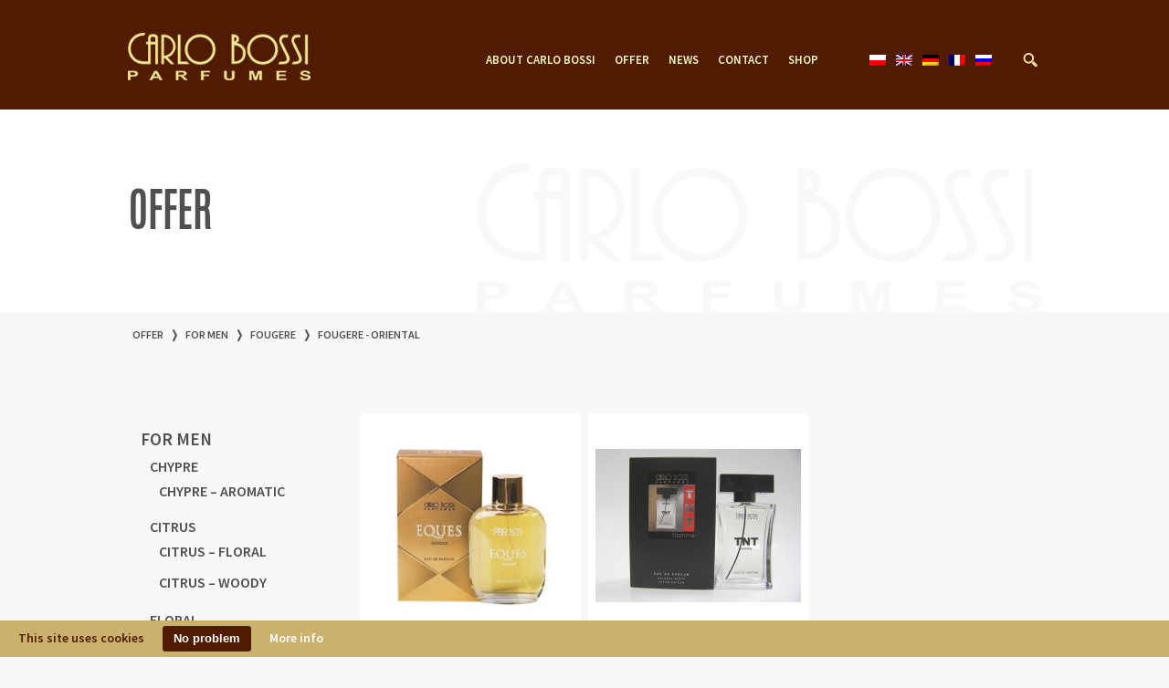

--- FILE ---
content_type: text/html; charset=UTF-8
request_url: https://carlobossi.com.pl/en/category/offer/for-men/fougere-en/fougere-oriental-en/
body_size: 6076
content:
<!DOCTYPE html>
<html><head>
<meta http-equiv="Content-Type" content="text/html; charset=utf-8" />
<meta http-equiv="X-UA-Compatible" content="IE=edge,chrome=1" />
<meta name='viewport' content='width=device-width, initial-scale=1, maximum-scale=1, user-scalable=no' /> 
<title>FOUGERE &#8211; ORIENTAL &#8211; Carlo Bossi Parfumes &#8211; producent perfum</title>

<link rel="stylesheet" href="https://carlobossi.com.pl/wp-content/plugins/sitepress-multilingual-cms/res/css/language-selector.css?v=3.3.7" type="text/css" media="all" />
<meta name="description" content="Carlo Bossi Parfumes &#8211; producent perfum - produkcja perfum" />
<meta name="keywords" content="" />
	<link href="https://carlobossi.com.pl/wp-content/themes/carlobossi/style.css" rel="stylesheet" type="text/css" />
    <link href="https://carlobossi.com.pl/wp-content/themes/carlobossi/css/style.css" rel="stylesheet" type="text/css" />
	<link href="https://carlobossi.com.pl/wp-content/themes/carlobossi/css/prettyPhoto.css" rel="stylesheet" type="text/css" />
	<link href="https://carlobossi.com.pl/wp-content/themes/carlobossi/css/flexslider.css" rel="stylesheet" type="text/css" />
	<link rel="shortcut icon" href="https://carlobossi.com.pl/wp-content/themes/carlobossi/images/favicon.ico">
    <!-- // IE  // -->
	<!--[if IE]><script src="http://html5shiv.googlecode.com/svn/trunk/html5.js"></script><![endif]-->
    <!--[if IE]><html class="ie" lang="en"> <![endif]-->
    <!--[if lt IE 9]>
    <script src="http://ie7-js.googlecode.com/svn/version/2.1(beta4)/IE9.js"></script>
 	<![endif]-->
    <!--[if gte IE 9]>
  <style type="text/css">
    .gradient {
       filter: none;
    }
  </style>
<![endif]-->
    
	<link href='https://fonts.googleapis.com/css?family=Source+Sans+Pro:400,200,200italic,300,300italic,400italic,600,600italic,700,700italic,900,900italic&subset=latin,latin-ext' rel='stylesheet' type='text/css'>
     
    
    
    
    <!-- Load JQuery -->
    <script type="text/javascript" src="http://code.jquery.com/jquery-latest.min.js"></script>
    <!-- Load jquery.cookie plugin (optional) -->
    <script type="text/javascript" src="https://carlobossi.com.pl/wp-content/themes/carlobossi/src/jquery.cookie.js"></script>
    <!-- Load jquery.navgoco plugin js and css files -->
    <script type="text/javascript" src="https://carlobossi.com.pl/wp-content/themes/carlobossi/src/jquery.navgoco.js"></script>
    <link rel="stylesheet" href="https://carlobossi.com.pl/wp-content/themes/carlobossi/src/jquery.navgoco.css" type="text/css" media="screen" />
    
    <script type="text/javascript">
    $(document).ready(function() {
        $('.nav').navgoco({
              caretHtml: '<i class="some-random-icon-class"></i>',
              accordion: true,
              openClass: 'open',
              save: true,
              cookie: {
                  name: 'navgoco',
                  expires: false,
                  path: '/'
              },
              slide: {
                  duration: 400,
                  easing: 'swing'
              }
          });
		  if ($('.nav li').hasClass('current-cat')) {
			$('.nav li.current-cat').addClass('open');
			$('.nav li.current-cat ul.children').css('display','block');
			$('.nav li.current-cat ul.children ul').css('display','none');
		}
    });
</script>





<script>
 $(document).ready(function() {
var viewportWidth = $(window).width();
if (viewportWidth > 360) {
$('#slid').load('four.php');
} else {
$('#slid').load('one.php');
}
}());      
</script>


<link rel="alternate" hreflang="pl-PL" href="https://carlobossi.com.pl/category/oferta/dla-mezczyzn-pl/fougere/fougere-oriental/" />
<link rel="alternate" hreflang="en-US" href="https://carlobossi.com.pl/en/category/offer/for-men/fougere-en/fougere-oriental-en/" />
<link rel="alternate" hreflang="de-DE" href="https://carlobossi.com.pl/de/category/angebot/fur-manner/fougere-de/fougere-oriental-de/" />
<link rel="alternate" hreflang="fr-FR" href="https://carlobossi.com.pl/fr/category/offre/pour-les-hommes/fougere-fr/fougere-oriental-fr/" />
<link rel="alternate" hreflang="ru-RU" href="https://carlobossi.com.pl/ru/category/%d0%bf%d1%80%d0%b5%d0%b4%d0%bb%d0%be%d0%b6%d0%b5%d0%bd%d0%b8%d0%b5/%d0%b4%d0%bb%d1%8f-%d0%bc%d1%83%d0%b6%d1%87%d0%b8%d0%bd/fougere-ru/fougere-oriental-ru/" />
<link rel="alternate" type="application/rss+xml" title="Carlo Bossi Parfumes - producent perfum &raquo; FOUGERE - ORIENTAL Category Feed" href="https://carlobossi.com.pl/en/category/offer/for-men/fougere-en/fougere-oriental-en/feed/" />
		<script type="text/javascript">
			window._wpemojiSettings = {"baseUrl":"https:\/\/s.w.org\/images\/core\/emoji\/72x72\/","ext":".png","source":{"concatemoji":"https:\/\/carlobossi.com.pl\/wp-includes\/js\/wp-emoji-release.min.js?ver=4.2.39"}};
			!function(e,n,t){var a;function o(e){var t=n.createElement("canvas"),a=t.getContext&&t.getContext("2d");return!(!a||!a.fillText)&&(a.textBaseline="top",a.font="600 32px Arial","flag"===e?(a.fillText(String.fromCharCode(55356,56812,55356,56807),0,0),3e3<t.toDataURL().length):(a.fillText(String.fromCharCode(55357,56835),0,0),0!==a.getImageData(16,16,1,1).data[0]))}function i(e){var t=n.createElement("script");t.src=e,t.type="text/javascript",n.getElementsByTagName("head")[0].appendChild(t)}t.supports={simple:o("simple"),flag:o("flag")},t.DOMReady=!1,t.readyCallback=function(){t.DOMReady=!0},t.supports.simple&&t.supports.flag||(a=function(){t.readyCallback()},n.addEventListener?(n.addEventListener("DOMContentLoaded",a,!1),e.addEventListener("load",a,!1)):(e.attachEvent("onload",a),n.attachEvent("onreadystatechange",function(){"complete"===n.readyState&&t.readyCallback()})),(a=t.source||{}).concatemoji?i(a.concatemoji):a.wpemoji&&a.twemoji&&(i(a.twemoji),i(a.wpemoji)))}(window,document,window._wpemojiSettings);
		</script>
		<style type="text/css">
img.wp-smiley,
img.emoji {
	display: inline !important;
	border: none !important;
	box-shadow: none !important;
	height: 1em !important;
	width: 1em !important;
	margin: 0 .07em !important;
	vertical-align: -0.1em !important;
	background: none !important;
	padding: 0 !important;
}
</style>
		
	<link rel='stylesheet' id='dashicons-css'  href='https://carlobossi.com.pl/wp-includes/css/dashicons.min.css?ver=4.2.39' type='text/css' media='all' />
<link rel='stylesheet' id='wpml-cms-nav-css-css'  href='https://carlobossi.com.pl/wp-content/plugins/wpml-cms-nav/res/css/navigation.css?ver=1.4.17' type='text/css' media='all' />
<link rel='stylesheet' id='cms-navigation-style-base-css'  href='https://carlobossi.com.pl/wp-content/plugins/wpml-cms-nav/res/css/cms-navigation-base.css?ver=1.4.17' type='text/css' media='screen' />
<link rel='stylesheet' id='cms-navigation-style-css'  href='https://carlobossi.com.pl/wp-content/plugins/wpml-cms-nav/res/css/cms-navigation.css?ver=1.4.17' type='text/css' media='screen' />
<link rel='stylesheet' id='animate-css'  href='https://carlobossi.com.pl/wp-content/themes/carlobossi/css/animate.min.css?ver=4.2.39' type='text/css' media='all' />
<link rel='stylesheet' id='fancybox-css'  href='https://carlobossi.com.pl/wp-content/plugins/easy-fancybox/css/jquery.fancybox.min.css?ver=1.3.24' type='text/css' media='screen' />
<link rel='stylesheet' id='wp-paginate-css'  href='https://carlobossi.com.pl/wp-content/plugins/wp-paginate/css/wp-paginate.css?ver=2.1.8' type='text/css' media='screen' />
<script type='text/javascript' src='https://carlobossi.com.pl/wp-includes/js/jquery/jquery.js?ver=1.11.2'></script>
<script type='text/javascript' src='https://carlobossi.com.pl/wp-includes/js/jquery/jquery-migrate.min.js?ver=1.2.1'></script>
<script type='text/javascript'>
/* <![CDATA[ */
var rmp_menu = {"ajaxURL":"https:\/\/carlobossi.com.pl\/wp-admin\/admin-ajax.php","wp_nonce":"683b4e19ff","menu":[]};
/* ]]> */
</script>
<script type='text/javascript' src='https://carlobossi.com.pl/wp-content/plugins/responsive-menu/v4.0.0/assets/js/rmp-menu.js?ver=4.1.11'></script>
<script type='text/javascript' src='https://carlobossi.com.pl/wp-content/themes/carlobossi/js/waypoints.min.js?ver=1.0.0'></script>
<script type='text/javascript' src='https://carlobossi.com.pl/wp-content/themes/carlobossi/js/waypoints-init.js?ver=1.0.0'></script>
<meta name="generator" content="WPML ver:3.3.7 stt:1,4,3,47,42;" />

		<style type="text/css" media="screen">
			#catapult-cookie-bar {
				display: none;
				direction: ltr;
				color: #511b00;
				min-height: 30px;
				position: fixed;
				left: 0;
				bottom: 0;
				width: 100%;
				z-index: 99999;
				padding:6px 20px 4px;
				background-color: #cbb26c;
				text-align:left;
			}
			#catapult-cookie-bar a {
				color: #ffffff;
			}
			button#catapultCookie {
				margin:0 20px;
				line-height:20px;
				background:#511B00;
				border:none;
				color: #ffffff;
				padding:4px 12px;
				border-radius: 3px;
				cursor: pointer;
				font-size: 13px;
				font-weight: bold;
			}
		</style></head>
<body>
<!-- #page -->
    <div id="page">            
        
		<!-- header section -->
        <section id="top">
            <header>
				<div class="container">
					<div id="logo" class="fleft"><a href="https://carlobossi.com.pl/en" alt="Carlo Bossi Parfumes"><img src="https://carlobossi.com.pl/wp-content/themes/carlobossi/images/carlobossi_logo.png" width="247" height="65"  alt="" /></a></div>
					<nav class="fright navmenu cl-effect-13">
						<ul>
                        	<ul id="menu-menu-angielski0" class="menu"><li id="menu-item-216" class="menu-item menu-item-type-post_type menu-item-object-page menu-item-216"><a href="https://carlobossi.com.pl/en/about-carlo-bossi/">ABOUT CARLO BOSSI</a></li>
<li id="menu-item-220" class="menu-item menu-item-type-taxonomy menu-item-object-category current-category-ancestor menu-item-220"><a href="https://carlobossi.com.pl/en/category/offer/">offer</a></li>
<li id="menu-item-236" class="menu-item menu-item-type-taxonomy menu-item-object-category menu-item-236"><a href="https://carlobossi.com.pl/en/category/news/">News</a></li>
<li id="menu-item-240" class="menu-item menu-item-type-post_type menu-item-object-page menu-item-240"><a href="https://carlobossi.com.pl/en/contact/">CONTACT</a></li>
<li id="menu-item-244" class="menu-item menu-item-type-custom menu-item-object-custom menu-item-244"><a href="http://www.sklep.carlobossi.com.pl/">SHOP</a></li>
<li id="menu-item-248" class="jezyki menu-item menu-item-type-custom menu-item-object-custom menu-item-248 has-image"><a href="https://carlobossi.com.pl"><img width="18" height="12" src="https://carlobossi.com.pl/wp-content/uploads/2014/11/pl.png" class="attachment-full wp-post-image" alt="PL" title="PL" /></a></li>
<li id="menu-item-252" class="jezyki menu-item menu-item-type-custom menu-item-object-custom menu-item-home menu-item-252 has-image"><a href="https://carlobossi.com.pl/en"><img width="18" height="12" src="https://carlobossi.com.pl/wp-content/uploads/2014/11/en.png" class="attachment-full wp-post-image" alt="EN" title="EN" /></a></li>
<li id="menu-item-256" class="jezyki menu-item menu-item-type-custom menu-item-object-custom menu-item-256 has-image"><a href="https://carlobossi.com.pl/de"><img width="18" height="12" src="https://carlobossi.com.pl/wp-content/uploads/2014/11/de.png" class="attachment-full wp-post-image" alt="DE" title="DE" /></a></li>
<li id="menu-item-260" class="jezyki menu-item menu-item-type-custom menu-item-object-custom menu-item-260 has-image"><a href="https://carlobossi.com.pl/fr"><img width="18" height="12" src="https://carlobossi.com.pl/wp-content/uploads/2014/11/fr.png" class="attachment-full wp-post-image" alt="FR" title="FR" /></a></li>
<li id="menu-item-264" class="jezyki menu-item menu-item-type-custom menu-item-object-custom menu-item-264 has-image"><a href="https://carlobossi.com.pl/ru"><img width="18" height="12" src="https://carlobossi.com.pl/wp-content/uploads/2014/11/ru.png" class="attachment-full wp-post-image" alt="RU" title="RU" /></a></li>
</ul>                            
						</ul>
                       <div id="wrap">
  <form id="search_form" action="https://carlobossi.com.pl/en" method="get" autocomplete="on">
    <input id="search" class="textbox" value="" name="s" type="text" placeholder="Search...">
  
    
  <input id="search_submit" value="" type="submit">
  <input type='hidden' name='lang' value='en' /></form>
</div>
                        
                        
					</nav><!-- end nav -->
                    
                    
                     
                    
				</div>
            </header>
        </section><!-- //header section -->
  

  

  

  
		
	
	  


	<!-- blog/aktualnosci content-->
        <section id="blog" class="page_section">
            <!-- section header -->
			<div class="head-title">
				<h2 class="container bglogo">offer</h2>
			</div><!-- //section header -->
            
            <div class="breadcrumbs">
				<!-- Breadcrumb NavXT 5.1.1 -->
<span typeof="v:Breadcrumb"><a rel="v:url" property="v:title" title="offer" href="https://carlobossi.com.pl/en/category/offer/" class="taxonomy category">offer</a></span> &#10093; <span typeof="v:Breadcrumb"><a rel="v:url" property="v:title" title="for men" href="https://carlobossi.com.pl/en/category/offer/for-men/" class="taxonomy category">for men</a></span> &#10093; <span typeof="v:Breadcrumb"><a rel="v:url" property="v:title" title="FOUGERE" href="https://carlobossi.com.pl/en/category/offer/for-men/fougere-en/" class="taxonomy category">FOUGERE</a></span> &#10093; <span typeof="v:Breadcrumb"><span property="v:title">FOUGERE - ORIENTAL</span></span>			</div>
            
            <!-- section content -->
            <div class="container row">
            
            	
		
		
			        
            	<div class="left-menu submenu">
                	<ul class="nav">
                		<li class="cat-item cat-item-40"><a href="https://carlobossi.com.pl/en/category/offer/for-men/" >for men</a>
<ul class='children'>
	<li class="cat-item cat-item-124"><a href="https://carlobossi.com.pl/en/category/offer/for-men/chypre-en-2/" >CHYPRE</a>
	<ul class='children'>
	<li class="cat-item cat-item-125"><a href="https://carlobossi.com.pl/en/category/offer/for-men/chypre-en-2/chypre-aromatic-en/" >CHYPRE &#8211; AROMATIC</a>
</li>
	</ul>
</li>
	<li class="cat-item cat-item-127"><a href="https://carlobossi.com.pl/en/category/offer/for-men/citrus-en/" >CITRUS</a>
	<ul class='children'>
	<li class="cat-item cat-item-128"><a href="https://carlobossi.com.pl/en/category/offer/for-men/citrus-en/citrus-floral-en/" >CITRUS &#8211; FLORAL</a>
</li>
	<li class="cat-item cat-item-129"><a href="https://carlobossi.com.pl/en/category/offer/for-men/citrus-en/citrus-woody-en/" >CITRUS &#8211; WOODY</a>
</li>
	</ul>
</li>
	<li class="cat-item cat-item-130"><a href="https://carlobossi.com.pl/en/category/offer/for-men/floral-en-3/" >FLORAL</a>
	<ul class='children'>
	<li class="cat-item cat-item-131"><a href="https://carlobossi.com.pl/en/category/offer/for-men/floral-en-3/floral-ambery-en/" >FLORAL &#8211; AMBERY</a>
</li>
	<li class="cat-item cat-item-132"><a href="https://carlobossi.com.pl/en/category/offer/for-men/floral-en-3/floral-oriental-en-2/" >FLORAL &#8211; ORIENTAL</a>
</li>
	<li class="cat-item cat-item-133"><a href="https://carlobossi.com.pl/en/category/offer/for-men/floral-en-3/floral-woody-en/" >FLORAL &#8211; WOODY</a>
</li>
	</ul>
</li>
	<li class="cat-item cat-item-134 current-cat-parent"><a href="https://carlobossi.com.pl/en/category/offer/for-men/fougere-en/" >FOUGERE</a>
	<ul class='children'>
	<li class="cat-item cat-item-136 current-cat"><a href="https://carlobossi.com.pl/en/category/offer/for-men/fougere-en/fougere-oriental-en/" >FOUGERE &#8211; ORIENTAL</a>
</li>
	<li class="cat-item cat-item-137"><a href="https://carlobossi.com.pl/en/category/offer/for-men/fougere-en/fougere-woody-en/" >FOUGERE &#8211; WOODY</a>
</li>
	</ul>
</li>
	<li class="cat-item cat-item-138"><a href="https://carlobossi.com.pl/en/category/offer/for-men/fruity-en-3/" >FRUITY</a>
	<ul class='children'>
	<li class="cat-item cat-item-139"><a href="https://carlobossi.com.pl/en/category/offer/for-men/fruity-en-3/fruity-musky-en/" >FRUITY &#8211; MUSKY</a>
</li>
	<li class="cat-item cat-item-140"><a href="https://carlobossi.com.pl/en/category/offer/for-men/fruity-en-3/fruity-spicy-en/" >FRUITY &#8211; SPICY</a>
</li>
	</ul>
</li>
	<li class="cat-item cat-item-141"><a href="https://carlobossi.com.pl/en/category/offer/for-men/herbal-en/" >HERBAL</a>
	<ul class='children'>
	<li class="cat-item cat-item-142"><a href="https://carlobossi.com.pl/en/category/offer/for-men/herbal-en/herbal-woody-en/" >HERBAL &#8211; WOODY</a>
</li>
	</ul>
</li>
	<li class="cat-item cat-item-143"><a href="https://carlobossi.com.pl/en/category/offer/for-men/oriental-en-2/" >ORIENTAL</a>
	<ul class='children'>
	<li class="cat-item cat-item-144"><a href="https://carlobossi.com.pl/en/category/offer/for-men/oriental-en-2/oriental-citrus-en/" >ORIENTAL &#8211; CITRUS</a>
</li>
	<li class="cat-item cat-item-145"><a href="https://carlobossi.com.pl/en/category/offer/for-men/oriental-en-2/oriental-fougere-en/" >ORIENTAL &#8211; FOUGERE</a>
</li>
	<li class="cat-item cat-item-146"><a href="https://carlobossi.com.pl/en/category/offer/for-men/oriental-en-2/oriental-woody-en/" >ORIENTAL &#8211; WOODY</a>
</li>
	</ul>
</li>
	<li class="cat-item cat-item-147"><a href="https://carlobossi.com.pl/en/category/offer/for-men/woody-en-2/" >WOODY</a>
	<ul class='children'>
	<li class="cat-item cat-item-148"><a href="https://carlobossi.com.pl/en/category/offer/for-men/woody-en-2/woody-en-3/" >WOODY</a>
</li>
	<li class="cat-item cat-item-150"><a href="https://carlobossi.com.pl/en/category/offer/for-men/woody-en-2/woody-citrusy-en/" >WOODY &#8211; CITRUSY</a>
</li>
	<li class="cat-item cat-item-149"><a href="https://carlobossi.com.pl/en/category/offer/for-men/woody-en-2/woody-floral-en/" >WOODY &#8211; FLORAL</a>
</li>
	<li class="cat-item cat-item-151"><a href="https://carlobossi.com.pl/en/category/offer/for-men/woody-en-2/woody-fougere-ambery-en/" >WOODY &#8211; FOUGERE &#8211; AMBERY</a>
</li>
	<li class="cat-item cat-item-152"><a href="https://carlobossi.com.pl/en/category/offer/for-men/woody-en-2/woody-fruity-en/" >WOODY &#8211; FRUITY</a>
</li>
	<li class="cat-item cat-item-153"><a href="https://carlobossi.com.pl/en/category/offer/for-men/woody-en-2/woody-marine-en/" >WOODY &#8211; MARINE</a>
</li>
	<li class="cat-item cat-item-154"><a href="https://carlobossi.com.pl/en/category/offer/for-men/woody-en-2/woody-musky-en/" >WOODY &#8211; MUSKY</a>
</li>
	<li class="cat-item cat-item-155"><a href="https://carlobossi.com.pl/en/category/offer/for-men/woody-en-2/woody-spicy-en/" >WOODY &#8211; SPICY</a>
</li>
	</ul>
</li>
</ul>
</li>
	<li class="cat-item cat-item-41"><a href="https://carlobossi.com.pl/en/category/offer/for-women/" >for women</a>
<ul class='children'>
	<li class="cat-item cat-item-106"><a href="https://carlobossi.com.pl/en/category/offer/for-women/chypre-en/" >CHYPRE</a>
	<ul class='children'>
	<li class="cat-item cat-item-107"><a href="https://carlobossi.com.pl/en/category/offer/for-women/chypre-en/chypre-fruity-floral-en/" >CHYPRE &#8211; FRUITY &#8211; FLORAL</a>
</li>
	</ul>
</li>
	<li class="cat-item cat-item-21"><a href="https://carlobossi.com.pl/en/category/offer/for-women/floral-en/" >FLORAL</a>
	<ul class='children'>
	<li class="cat-item cat-item-108"><a href="https://carlobossi.com.pl/en/category/offer/for-women/floral-en/floral-en-2/" >FLORAL</a>
</li>
	<li class="cat-item cat-item-109"><a href="https://carlobossi.com.pl/en/category/offer/for-women/floral-en/floral-fresh-citrus-en/" >FLORAL &#8211; FRESH &#8211; CITRUS</a>
</li>
	<li class="cat-item cat-item-110"><a href="https://carlobossi.com.pl/en/category/offer/for-women/floral-en/floral-fruity-en/" >FLORAL &#8211; FRUITY</a>
</li>
	<li class="cat-item cat-item-111"><a href="https://carlobossi.com.pl/en/category/offer/for-women/floral-en/floral-fruity-musky-en/" >FLORAL &#8211; FRUITY &#8211; MUSKY</a>
</li>
	<li class="cat-item cat-item-112"><a href="https://carlobossi.com.pl/en/category/offer/for-women/floral-en/floral-oriental-en/" >FLORAL &#8211; ORIENTAL</a>
</li>
	<li class="cat-item cat-item-113"><a href="https://carlobossi.com.pl/en/category/offer/for-women/floral-en/floral-green-fruity-floral-en/" >FLORAL-GREEN-FRUITY</a>
</li>
	</ul>
</li>
	<li class="cat-item cat-item-114"><a href="https://carlobossi.com.pl/en/category/offer/for-women/fresh-en/" >FRESH</a>
</li>
	<li class="cat-item cat-item-115"><a href="https://carlobossi.com.pl/en/category/offer/for-women/fruity-en/" >FRUITY</a>
	<ul class='children'>
	<li class="cat-item cat-item-116"><a href="https://carlobossi.com.pl/en/category/offer/for-women/fruity-en/fruity-en-2/" >FRUITY</a>
</li>
	<li class="cat-item cat-item-117"><a href="https://carlobossi.com.pl/en/category/offer/for-women/fruity-en/fruity-floral-en/" >FRUITY &#8211; FLORAL</a>
</li>
	<li class="cat-item cat-item-118"><a href="https://carlobossi.com.pl/en/category/offer/for-women/fruity-en/fruity-floral-oriental-en/" >FRUITY &#8211; FLORAL &#8211; ORIENTAL</a>
</li>
	</ul>
</li>
	<li class="cat-item cat-item-119"><a href="https://carlobossi.com.pl/en/category/offer/for-women/oriental-en/" >ORIENTAL</a>
</li>
	<li class="cat-item cat-item-121"><a href="https://carlobossi.com.pl/en/category/offer/for-women/woody-en/" >WOODY</a>
	<ul class='children'>
	<li class="cat-item cat-item-122"><a href="https://carlobossi.com.pl/en/category/offer/for-women/woody-en/woody-floral-fruity-en/" >WOODY &#8211; FLORAL &#8211; FRUITY</a>
</li>
	<li class="cat-item cat-item-123"><a href="https://carlobossi.com.pl/en/category/offer/for-women/woody-en/woody-oriental-en/" >WOODY &#8211; ORIENTAL</a>
</li>
	</ul>
</li>
</ul>
</li>
	<li class="cat-item cat-item-307"><a href="https://carlobossi.com.pl/en/category/offer/luxury-en/" >LUXURY</a>
</li>
                    </ul>  
                </div>
                	
                <div class="right-col">  
					<ul>
                                            
						<li class="selector">
                            <a class="title" href="https://carlobossi.com.pl/en/offer/for-men/fougere-en/fougere-oriental-en/eques-gold/">
							<div class="oferta_item oferta_item_podstrona">
								<div class="oferta_img">
									                                    <img width="225" height="217" src="https://carlobossi.com.pl/wp-content/uploads/2015/01/EQUES-internet-225x217.jpg" class="attachment-225x246 wp-post-image" alt="EQUES-internet" />                                	
								</div>
								<div class="oferta_description">
									eques gold                                    <span></span>
								</div>

							</div>
                            </a>
						</li>
                       	                    
						<li class="selector">
                            <a class="title" href="https://carlobossi.com.pl/en/offer/for-men/fougere-en/fougere-oriental-en/tnt-black/">
							<div class="oferta_item oferta_item_podstrona">
								<div class="oferta_img">
									                                    <img width="225" height="168" src="https://carlobossi.com.pl/wp-content/uploads/2014/12/TNT-Black-225x168.jpg" class="attachment-225x246 wp-post-image" alt="OLYMPUS DIGITAL CAMERA" />                                	
								</div>
								<div class="oferta_description">
									tnt black                                    <span></span>
								</div>

							</div>
                            </a>
						</li>
                       						</ul>
                  
<!-- End of the main loop -->
				<!-- Add the pagination functions here. -->


								<div class="clear"></div>
				
							<!-- end #mainColumn -->
				<div class="navigation"></div>                
                        
				</div>
                <div class="clear"></div>
			</div><!-- //section content -->
        </section><!-- //blog content-->
		

<!--footer-->
        <div class="footer">
        	<!-- footer_bottom -->
        	<div class="footer_bottom container">         
                <div class="fleft copyright">Carlo Bossi ©  2014  |  
                	                    <a class="link" href="https://carlobossi.com.pl/ensite-map" alt="Site map">Site map</a> | 
                     
                                        
                                        <a class="link" href="http://zdolnelapy.pl">designed by ZDOLNE ŁAPY</a>
                    
                                        
                </div>
                	<a href="#top" class="fright down_btn"></a>
                    <nav class="fright">
                         	<ul>
                                                        </ul>
                    </nav><!-- end nav -->
				
					<div class="clear"></div>
            </div>
        	
        </div><!-- //footer_bottom -->
        
    </div><!--//footer--><!-- end #page --> 
    <header class="fixed-menu"></header>
    
	<script type="text/javascript">
		jQuery(document).ready(function(){
			if(!catapultReadCookie("catAccCookies")){//If the cookie has not been set
				jQuery("#catapult-cookie-bar").show();
							}
		});
	</script>
<script type="text/javascript">var fb_timeout, fb_opts={'overlayShow':true,'hideOnOverlayClick':true,'showCloseButton':true,'margin':20,'centerOnScroll':false,'enableEscapeButton':true,'autoScale':true };
if(typeof easy_fancybox_handler==='undefined'){
var easy_fancybox_handler=function(){
jQuery('.nofancybox,a.wp-block-file__button,a.pin-it-button,a[href*="pinterest.com/pin/create"],a[href*="facebook.com/share"],a[href*="twitter.com/share"]').addClass('nolightbox');
/* IMG */
var fb_IMG_select='a[href*=".jpg"]:not(.nolightbox,li.nolightbox>a),area[href*=".jpg"]:not(.nolightbox),a[href*=".jpeg"]:not(.nolightbox,li.nolightbox>a),area[href*=".jpeg"]:not(.nolightbox),a[href*=".png"]:not(.nolightbox,li.nolightbox>a),area[href*=".png"]:not(.nolightbox),a[href*=".webp"]:not(.nolightbox,li.nolightbox>a),area[href*=".webp"]:not(.nolightbox)';
jQuery(fb_IMG_select).addClass('fancybox image');
var fb_IMG_sections=jQuery('.gallery,.wp-block-gallery,.tiled-gallery,.wp-block-jetpack-tiled-gallery');
fb_IMG_sections.each(function(){jQuery(this).find(fb_IMG_select).attr('rel','gallery-'+fb_IMG_sections.index(this));});
jQuery('a.fancybox,area.fancybox,li.fancybox a').each(function(){jQuery(this).fancybox(jQuery.extend({},fb_opts,{'transitionIn':'elastic','easingIn':'easeOutBack','transitionOut':'elastic','easingOut':'easeInBack','opacity':false,'hideOnContentClick':false,'titleShow':true,'titlePosition':'over','titleFromAlt':true,'showNavArrows':true,'enableKeyboardNav':true,'cyclic':false}))});};
jQuery('a.fancybox-close').on('click',function(e){e.preventDefault();jQuery.fancybox.close()});
};
var easy_fancybox_auto=function(){setTimeout(function(){jQuery('#fancybox-auto').trigger('click')},1000);};
jQuery(easy_fancybox_handler);jQuery(document).on('post-load',easy_fancybox_handler);
jQuery(easy_fancybox_auto);</script><script type='text/javascript'>
/* <![CDATA[ */
var infinite_scroll = "{\"loading\":{\"msgText\":\"<a href=\\\"http:\\\/\\\/zdolnelapy.pl\\\/projekty\\\/carlobossi\\\/strona\\\/?attachment_id=208\\\" rel=\\\"attachment wp-att-208\\\" style=\\\"text-align:center\\\"><img src=\\\"http:\\\/\\\/zdolnelapy.pl\\\/projekty\\\/carlobossi\\\/strona\\\/wp-content\\\/uploads\\\/2014\\\/11\\\/ajax-loader.gif\\\" alt=\\\"\\\" width=\\\"128\\\" height=\\\"15\\\" class=\\\"alignnone size-full wp-image-208\\\" \\\/><\\\/a><em>\\u0141aduj\\u0119...<\\\/em>\",\"finishedMsg\":\"<em>Nie ma wi\\u0119cej artyku\\u0142\\u00f3w<\\\/em>\",\"img\":\"http:\\\/\\\/zdolnelapy.pl\\\/projekty\\\/carlobossi\\\/wp-content\\\/plugins\\\/infinite-scroll\\\/img\\\/ajax-loader.gif\"},\"nextSelector\":\".next\",\"navSelector\":\".navigation\",\"itemSelector\":\".selector\",\"contentSelector\":\".rowwylaczamynarazie\",\"debug\":false,\"behavior\":\"\",\"callback\":\"\"}";
/* ]]> */
</script>
<script type='text/javascript' src='https://carlobossi.com.pl/wp-content/plugins/infinite-scroll/js/front-end/jquery.infinitescroll.js?ver=2.6.1'></script>
<script type='text/javascript' src='https://carlobossi.com.pl/wp-content/plugins/uk-cookie-consent/js/uk-cookie-consent-js.js?ver=1.8'></script>
<script type='text/javascript' src='https://carlobossi.com.pl/wp-content/themes/carlobossi/js/jack-in-the-box.js?ver=4.2.39'></script>
<script type='text/javascript' src='https://carlobossi.com.pl/wp-content/themes/carlobossi/js/jack-in-the-box-init.js?ver=1.0.0'></script>
<script type='text/javascript' src='https://carlobossi.com.pl/wp-content/plugins/easy-fancybox/js/jquery.fancybox.min.js?ver=1.3.24'></script>
<script type='text/javascript' src='https://carlobossi.com.pl/wp-content/plugins/easy-fancybox/js/jquery.easing.min.js?ver=1.4.1'></script>
<script type='text/javascript' src='https://carlobossi.com.pl/wp-content/plugins/easy-fancybox/js/jquery.mousewheel.min.js?ver=3.1.13'></script>
<script type='text/javascript'>
/* <![CDATA[ */
var icl_vars = {"current_language":"en","icl_home":"https:\/\/carlobossi.com.pl\/en\/","ajax_url":"https:\/\/carlobossi.com.pl\/en\/wp-admin\/admin-ajax.php","url_type":"1"};
/* ]]> */
</script>
<script type='text/javascript' src='https://carlobossi.com.pl/wp-content/plugins/sitepress-multilingual-cms/res/js/sitepress.js?ver=4.2.39'></script>
<script type="text/javascript">
// Because the `wp_localize_script` method makes everything a string
infinite_scroll = jQuery.parseJSON(infinite_scroll);

jQuery( infinite_scroll.contentSelector ).infinitescroll( infinite_scroll, function(newElements, data, url) { eval(infinite_scroll.callback); });
</script>
<div id="catapult-cookie-bar">This site uses cookies<button id="catapultCookie" tabindex=1 onclick="catapultAcceptCookies();">No problem</button><a tabindex=1 href="https://carlobossi.com.pl/en/policy-privacy">More info</a></div></body>
</html>



--- FILE ---
content_type: text/css
request_url: https://carlobossi.com.pl/wp-content/themes/carlobossi/style.css
body_size: 6308
content:
@charset "utf-8";
/*
Theme name: Carlo Bossi  v.1.0.
*/

html, body, div, span, applet, object, iframe,
h1, h2, h3, h4, h5, h6, p, blockquote, pre,
a, abbr, acronym, address, big, cite, code,
del, dfn, em, font, img, ins, kbd, q, s, samp,
small, strike, strong, sub, sup, tt, var,
b, u, i, center,
dl, dt, dd, ol, ul, li,
fieldset, form, label, legend,
table, caption, tbody, tfoot, thead, tr, th, td {outline: none !important;
}
a, input, select, textarea {
	outline:none !important;
	-webkit-appearance: none;
	-webkit-border-radius: 0;
g11}
img {
	vertical-align:top;
	border:0;
	opacity:1;
	filter: alpha(opacity=100);
	max-width:100%;
	
}
#blog img {
    border: medium none !important;
}



.attachment-225x246.wp-post-image {
	max-height: 200px;
	width:auto !important;
}
.attachment-346x440.wp-post-image {
	max-height: 300px;
	width:auto !important;
}
ul {
	padding:0;
	margin:0;
}
li {
	padding:0;
	margin:0;
	list-style:none;
}
body {
	overflow-x:hidden;
	margin: 0;
	padding: 0;
	font-family: 'Source Sans Pro', sans-serif;
	font-weight:600;
	line-height:25px;
	font-size: 14px;
	color: #797979;
	background: #f8f8f8;
	-webkit-animation-duration: 0.1s;
  -webkit-animation-name: fontfix;
  -webkit-animation-iteration-count: 1;
  -webkit-animation-timing-function: linear;
  -webkit-animation-delay: 0.1s;
}
@-webkit-keyframes fontfix {
  from { opacity: 1; }
  to { opacity: 1; }
}
html { font-size: 100%;
}
::selection{
	background: #511b00;
	color: #FFF;
}
::-moz-selection {
	background: #511b00; /* Firefox */
	color:#fff;
}
a {
	color: #511B00;
	text-decoration:none !important;
	transition: all 0.3s ease-in-out;
	-webkit-transition: all 0.3s ease-in-out;
}
a:hover { color: #f5e692;
}
p {
	margin:0 0 20px;
	padding:0;
}
.fleft {float:left;
}
.fright {float:right;
}
.clear {
	clear:both;
	height:0;
	font-size:0;
}
/* Effect 13: three circles */
.cl-effect-13 a {
	-webkit-transition: color 0.3s;
	-moz-transition: color 0.3s;
	transition: color 0.3s;
}

.cl-effect-13 a::before {
	position: absolute;
	top: 100%;
	left: 50%;
	color: transparent;
	content: '•';
	text-shadow: 0 0 transparent;
	-webkit-transition: text-shadow 0.3s, color 0.3s;
	-moz-transition: text-shadow 0.3s, color 0.3s;
	transition: text-shadow 0.3s, color 0.3s;
	-webkit-transform: translateX(-50%);
	-moz-transform: translateX(-50%);
	transform: translateX(-50%);
	pointer-events: none;
}

.cl-effect-13 a:hover::before,
.cl-effect-13 a:focus::before {
	color: #f5e692;
	text-shadow: 10px 0 #f5e692, -10px 0 #f5e692;
}

.cl-effect-13 a:hover,
.cl-effect-13 a:focus {
	color: #ba7700;
}

#anima {
-webkit-animation: fadein 5s; /* Safari, Chrome and Opera > 12.1 */
       -moz-animation: fadein 5s; /* Firefox < 16 */
        -ms-animation: fadein 5s; /* Internet Explorer */
         -o-animation: fadein 5s; /* Opera < 12.1 */
            animation: fadein 5s;
}
@keyframes fadein {
    from { opacity: 0; }
    to   { opacity: 1; }
}

/* Firefox < 16 */
@-moz-keyframes fadein {
    from { opacity: 0; }
    to   { opacity: 1; }
}

/* Safari, Chrome and Opera > 12.1 */
@-webkit-keyframes fadein {
    from { opacity: 0; }
    to   { opacity: 1; }
}

/* Internet Explorer */
@-ms-keyframes fadein {
    from { opacity: 0; }
    to   { opacity: 1; }
}

/* Opera < 12.1 */
@-o-keyframes fadein {
    from { opacity: 0; }
    to   { opacity: 1; }
}
.entry {
	-webkit-animation-duration: 1s !important;
	-moz-animation-duration: 1s !important;
	animation-duration: 1s !important;
}
@-webkit-keyframes fadeInDown{0%{opacity:0;-webkit-transform:translate3d(0,-10%,0) !important;transform:translate3d(0,-10%,0) !important;}}
h1 {
	margin: 0;
	padding: 0;
	text-transform:none;
	font-family: 'Source Sans Pro', sans-serif;
	font-weight:600;
	line-height:113px;
	font-size:113px;
	color:#fff;
}
h2 {
	font-family: 'Antonio Light';
	padding:0;
	text-align:left;
	text-transform:uppercase;
	font-size:48px;
	color:#505050;
}
.searchh2 {
	font-size:32px;
}
h3 {
	margin:0 0 20px;
	padding:0;
	text-transform:uppercase;
	text-align:left;
	line-height:22px;
	font-size:19px;
	color:#505050;
	font-weight:600;
}
h4 {
	margin:0 0 20px;
	padding:0;
	text-align:center;
	text-transform:uppercase;
	font-weight:600;
	line-height:22px;
	font-size:17px;
	color:#505050;
}
.container {
	width:1000px;
	margin:0 auto;
}
[class*="span"] {
	float: left;
	min-height: 1px;
	margin-left:20px;
	margin-bottom:20px;
}
.row {
	margin:70px auto 0;
}
.span12 {width: 980px;}
.span11 {width: 915px;}
.span10 {width: 830px;}
.span9 {width: 745px;}
.span8 {width: 660px;}
.span7 {width: 575px;}
.span6 {width: 490px;}
.span5 {width: 405px;}
.span4 {width: 320px;}
.span3 {width: 235px;}
.span2 {width: 150px;}
.span1 {width: 65px;}

.page_section {
	padding:0 0 70px !important;
}
.opacity {
	opacity: 0;
	filter: alpha(opacity=0);
}
.center {
	text-align:center;
}

/* ____________________ Header ____________________ */
#top{
	position:relative;
	z-index:999;
	height: 120px;
	margin: 0;
	padding: 0;
	background: #511b00;
}

#logo a {
	text-transform:uppercase;
	font-weight:600;
	line-height:120px;
	font-size:21px;
	color:#505050;
}

#logo img {
	height: auto;
    line-height: 120px;
    vertical-align: middle;
    width: 200px;
}

/* __________ Menu _________ */

.jezyki {
    margin: 0 -5px !important;
}
.fright.navmenu > ul {
    display: inline;
}
.menu, #lang_sel {
	float:left;
}
#lang_sel{
	margin-top:47px;
}

/* __________ Fixed Menu Style __________ */
.fixed-menu {
	position:fixed;
	z-index:99999;
	left:0px;
	top:-120px;
	width: 100%;
	height:120px;
	background: #511b00;
	opacity: 0;
	filter: alpha(opacity=0);
	transition: all 0.3s ease-in-out;
	-webkit-transition: all 0.3s ease-in-out;
}
.fixed-menu.fixed_show {
	top:0px;
	opacity: 1;
	filter: alpha(opacity=100);
}
.fixed-menu-wrapper {
	padding: 0;
}
.fixed-menu .navmenu {
	padding:0;
}

/* _________ //Fixed Menu Style _________ */
a.menu_toggler { display:none;
}
.navmenu{
	margin:53px 0 0 0;
	text-align:center;
}
.navmenu ul li {
	display: inline-block;
	margin: 0;
}
.navmenu ul li:nth-child(5) {
    margin: 0 40px 0 0;
}
.navmenu ul li a{
	position:relative;
	display:block;
	padding: 0 4px;
	text-decoration:none !important;
	line-height: 12px;
	color: #f6f9c1;
	text-transform: uppercase;
	font-weight:600;
	
}
.navmenu ul li.last a {padding-right:43px;
}
.navmenu ul li a:hover,
.navmenu ul li.active a {
	color:#f5e692;
}
.language a{
	padding:0 5px !important;
}
/* _________ //Menu _________ */

/* ___________________ //Header ___________________ */


/* ____________________ Home ____________________ */
#home {
	overflow:hidden;
	position:relative;
	padding:0;
	background-size:cover;
    background: white;
    display: block;
	height:800px;
}
#home .home_fill {
	width:100%;
	height:100%;
}
#home .welcome_block {
	position:relative;
	z-index:1;
	text-align:center;
}

.buttons_block {
	padding:48px 0 0;
	text-align:center;
}
.buttons_block .about_btn {
	position:relative;
	display:inline-block;
	min-width: 213px;
	padding:12px 5px 8px;
	text-transform:uppercase;
	color:#2d2d2d;
	background:#fff;
}
.buttons_block .about_btn:hover,
.buttons_block .about_btn.active {
	background:#ffeb00;
	color:#505050;
}
.buttons_block .about_btn.active:hover {
	color:#2d2d2d;
	background:#fff;
}
.buttons_block .about_btn span {
	display:block;
	font-weight:600;
	font-size:15px;
}
.buttons_block .or {
	overflow:hidden;
	position:relative;
	z-index:10;
	display:inline-block;
	margin:0 -17px;
	width:31px;
	text-align:center;
	text-transform:uppercase;
	font-weight:600;
	line-height:31px;
	font-size:12px;
	color:#fff;
	border-radius:50%;
	background:#559e66;
}

a.down_btn {
	position:absolute;
	z-index:99;
	left:50%;
	bottom:150px;
	margin-left:-20px;
	display:block;
	width:20px;
	height:30px;
	background:url(images/down_btn.png) no-repeat;
}
#home a.top_btn {
	animation: 2s ease 0s normal none infinite down_btn;
}
#wds_container1_0 #wds_container2_0 {
	background:#fff;
}
@-moz-keyframes down_btn {
	0% {margin-bottom: 2%; opacity: 0.2;}
	50% {margin-bottom: 0%; opacity: 1;}
	100% { margin-bottom: 2%; opacity: 0.2;}
}
#home a.top_btn:hover {
	margin:0 0 20px -20px !important;
	opacity: 1 !important;
	filter: alpha(opacity=0) !important;
}

.fa-angle-right:before {
	content:url("images/arrow_next.png") !important;
	position: relative;
    top: 20px;
	opacity:0.5;
	filter: alpha(opacity=50);
}
.fa-angle-left:before {
	content:url("images/arrow_prev.png") !important;
	position: relative;
    top: 20px;
	opacity:0.5;
	filter: alpha(opacity=50);
}

#wds_container1_0 #wds_container2_0 .wds_left-ico_0, #wds_container1_0 #wds_container2_0 .wds_right-ico_0 {
	height:100px !important;
	width:40px !important;
	background-color:#fff !important;
	opacity:0.5;
	filter: alpha(opacity=50);
}
#wds_container1_0 #wds_container2_0 .wds_left_btn_cont, #wds_container1_0 #wds_container2_0 .wds_right_btn_cont {
	height:100px !important;
}

/* ___________________ //Home ___________________ */

/* __________________ Left Menu ____________________*/
.nav ul {
	margin:0 !important;
}
.nav > li > a {
	font-size:19px !important;
}
.nav li ul li a {
    font-size: 16px !important;
}
.left-menu, .nice_navigation_look_wikipedia {
	float:left;
	width:25%;
}
.left-menu li a {
	color:#505050;
	font-size:19px;
	font-weight:600;
	text-transform: uppercase;
}
.left-menu li a:hover, .left-menu li.current-menu-item a, .cat-item.current-cat > a {
	color:#f5e692;
}
.left-menu li:first-of-type {
    margin: 20px 0;
}
.left-menu li li:first-of-type {
    margin: 0;
}
.left-menu li ul li {
	padding:5px 0 5px 10px;
	line-height:14px;
}
.right-col {
	float:left;
	width:75%;
}

/* __________________ //Left Menu ____________________*/


/* ____________________ About ____________________ */
#about {
	overflow:hidden;
	position:relative;
	/*background-image: url(../images/about_bg.jpg);*/
	background-size:cover;
}
#about .about_fill {
	position:absolute;
	left:0;
	top:0;
	width:100%;
	height:100%;
	/*background:url(../images/about_fill.png);*/
}
#about .container {
	position:relative;
	z-index:1;
}
.head-title {
	height:220px;
	background:#fff;
	border-top:1px solid #f8f8f8;
}
.bglogo {
	background: #fff url("images/bglogo.png") no-repeat 100% 100%;
	line-height:220px;
}
.h2oferta {
	line-height: 40px;
    padding: 65px 0;
	}
.container.bglogo.h2oferta a:first-child {
    margin: 0 10px 0 0;
	font-size:24px;
}
.container.bglogo.h2oferta a:last-child {
    margin: 0 0 0 10px;
	font-size:24px;
}
ul.spsk li {
	padding-left:30px;
	/*background:url(../images/i1.png) no-repeat;*/
}

/* __________ Services __________ */
.services_block {padding:75px 0 10px;
}

a.service_item {
	display:block;
	position:relative;
	margin:0 auto;
	width:152px;
	height:152px;
	text-align:center;
	font-size:16px;
	color:#559e66;
	border-radius:50%;
}
a.service_item:hover {
	color:#ffeb00;
}
a.service_item:before {
	content:'';
	position:absolute;
	left:0;
	top:0;
	width:100%;
	height:100%;
	border-radius:50%;
	/*background:url(../images/icon_bord.png) no-repeat;*/
	background-size:100% 100%;
	-webkit-background-size:100% 100%;
}
a.service_item:hover:before {
	/*background:url(../images/icon_bord_h.png) no-repeat;*/
	background-size:100% 100%;
	-webkit-background-size:100% 100%;
	-webkit-animation: servicesrotate 20s linear 0s infinite;
	animation: servicesrotate 20s linear 0s infinite;
}

.service_item .icon_block {
	display:block;
	margin:0 auto 12px;
	width:84px;
	height:84px;
	background-repeat:no-repeat;
	background-position: left top;
	background-size:100% 100%;
	-webkit-background-size:100% 100%;
	transition: all 0.3s ease-in-out;
	-webkit-transition: all 0.3s ease-in-out;
}
.service_item:hover .icon_block {

}
/*
.icon_block.icon1 { background-image: url(../images/icon1.png);
}
.icon_block.icon2 {background-image: url(../images/icon2.png);
}
.icon_block.icon3 { background-image: url(../images/icon3.png);
}
.icon_block.icon4 { background-image: url(../images/icon4.png);
}
*/

@-webkit-keyframes servicesrotate {
	0% {-webkit-transform:rotate(0deg);transform:rotate(0deg);}
	17% {-webkit-transform:rotate(180deg); transform:rotate(180deg);}
	34% {-webkit-transform:rotate(360deg); transform:rotate(360deg);}
	51% {-webkit-transform:rotate(540deg); transform:rotate(540deg);}
	68% {-webkit-transform:rotate(720deg); transform:rotate(720deg);}
	85% {-webkit-transform:rotate(900deg); transform:rotate(900deg);}
	100% {-webkit-transform:rotate(1080deg); transform:rotate(1080deg);}
}

@keyframes servicesrotate {
	0% {transform:rotate(0deg);}
	17% {transform:rotate(180deg);}
	34% {transform:rotate(360deg);}
	51% {transform:rotate(540deg);}
	68% {transform:rotate(720deg);}
	85% {transform:rotate(900deg);}
	100% {transform:rotate(1080deg);}
}

/* _________ //Services _________ */

/* ___________________ //About ___________________ */


/* ____________________ portfolio ____________________ */
#portfolio {
	overflow:hidden;
	width:100%;
	padding-bottom:0;
}

#gallery_block {
	padding:56px 0 7px;
	min-height:482px;
}

/* __________ Filter __________ */
#portfolio_filter a {
	display:inline-block;
	margin:0 20px;
	padding:0;
	text-transform:uppercase;
	color:#797979;
	cursor:pointer;
}
#portfolio_filter a.active,
#portfolio_filter a:hover {
	color:#559e66;
}

/* _________ //Filter _________ */

/* __________ portfolio Item __________ */
.portfolio_block {
	position:relative;
}

.city_gal,
.family_gal,
.wedding_gal,
.animals_gal {
	position:absolute;
	z-index:1;
	left:0;
	top:0;
	width:100%;
	height:100%;
	opacity: 0;
	filter: alpha(opacity=0);
	transition: all 0.3s ease-in-out;
	-webkit-transition: all 0.3s ease-in-out;
}
.city_gal.gallery_act,
.family_gal.gallery_act,
.wedding_gal.gallery_act,
.animals_gal.gallery_act {
	z-index:10;
	opacity: 1;
	filter: alpha(opacity=100);
}


/* _________ //portfolio Item _________ */

/* __________ portfolio Slider __________ */
.jCarouselLite {
	overflow:visible !important;
}

.jcarousel_prev,
.jcarousel_next {
	position:absolute;
	z-index:100;
	top:0;
	bottom:0;
	height:300px;
	width:300px;
	background:rgba(255,255,255,0.5);
}
.jcarousel_prev {left:-300px;
}
.jcarousel_next {right:-300px;
}

/* _________ //portfolio Slider _________ */

/* ___________________ //portfolio ___________________ */


/* ____________________ Blog ____________________ */
#blog {padding-bottom:101px;
}
.blog_block {position:relative;
}
.blog_item {
	background:#fff;
	margin: 20px 5px;
}
.blog_img {
	float:left;
	width:49%;
	background:#ffeb00;
	transition: all 0.5s ease-in-out;
	-webkit-transition: all 0.5s ease-in-out;
}
.blog_item:hover {
transition: all 0.5s ease-in-out;
	-webkit-transition: all 0.5s ease-in-out;
-webkit-box-shadow: 0 0 3px 1px rgba(0,0,0,0.1);
    -moz-box-shadow: 0 0 3px 1px rgba(0,0,0,0.1);
    box-shadow: 0 0 3px 1px rgba(0,0,0,0.1);
}

.blog_img img {
	width:100%;
	opacity: 1;
	filter: alpha(opacity=10);
	transition: all 0.5s ease-in-out;
	-webkit-transition: all 0.5s ease-in-out;
}

.blog_description {
	float:left;
	width:45.9%;
	padding:27px 20px 0px;
	background:#fff;
}
.search_desc {
	width:100%;
}
.post_content {
	margin-bottom: 10px;
    max-height: 80px;
    overflow: hidden;
    padding-bottom: 0;
}
.title {
	font-size:15px;
	color:#505050 !important;
	transition: all 0.3s ease-in-out;
	-webkit-transition: all 0.3s ease-in-out;
}

.title {
	
}
.blog_description span {
    color: #fff;
    float: right;
    font-size: 14px;
	padding:5px 30px;
	margin: 0 0 10px;
	background:#505050;
	transition: all 0.3s ease-in-out;
	-webkit-transition: all 0.3s ease-in-out;
}
.blog_description span.powrot {
	float:left !important;
}
.blog_item:hover .blog_description span, .blog_description a:hover span {
	background:#f6f9c1;
	color:#797979;
}


.blog_info {
	line-height:0;
	padding: 0 0 14px;
}
.wp-paginate {display:none;}
.navigation {text-align:center;}

/* ___________________ //Blog ___________________ */


/* ____________________ oferta ____________________ */
.oferta_block .slides li {

}
.oferta_block {position:relative;
}
.oferta_item {
	margin:3px 0.5%;
	background:#fff;
	float: left;
    width: 24%;
	height:340px;
}
.oferta_item:hover {
transition: all 0.5s ease-in-out;
	-webkit-transition: all 0.5s ease-in-out;
-webkit-box-shadow: 0 0 3px 1px rgba(0,0,0,0.1);
    -moz-box-shadow: 0 0 3px 1px rgba(0,0,0,0.1);
    box-shadow: 0 0 3px 1px rgba(0,0,0,0.1);
}
.oferta_item_podstrona {
	margin:10px 0.5%;
    width: 32.3%;
}
.single_oferta {
	width:346px;
}
.single_desc {
	float:left;
	margin: 60px 0 0 10px;
    width: 380px;
}
.single_desc p {
	color:#000;
}
.single_title_desc	{
    color: #505050;
    float: left;
    font-size: 19px;
    text-align: left;
    text-transform: uppercase;
    transition: all 0.5s ease-in-out 0s;
    width: 100%;
	}
.oferta_img {
	
	max-width:100%;
	height:246px;
	transition: all 0.5s ease-in-out;
	-webkit-transition: all 0.5s ease-in-out;
	width:243px;
	display:table-cell;
	vertical-align:middle;
	text-align:center;
}
.single_img {
	height:340px;
	width:346px;
}
.oferta_item .oferta_img {
	background:#fff;
}

.oferta_item:hover .oferta_description {
	color:#f5e692;
	transition: all 0.5s ease-in-out;
	-webkit-transition: all 0.5s ease-in-out;
}

.oferta_description > span {
    float: left;
    font-size: 12px;
    text-transform: lowercase;
    width: 100%;
}
.oferta_img img {
	width:100%;
	height:auto;
	opacity: 0.9;
	filter: alpha(opacity=90);
	transition: all 0.5s ease-in-out;
	-webkit-transition: all 0.5s ease-in-out;
}
.oferta_item:hover .oferta_img img {
	opacity: 0.9;
	filter: alpha(opacity=90);
	background:#000;
}
.oferta_description {
	background:#fff;
	float: left;
    font-size: 19px;
	font-weight:600;
    padding: 20px 0;
    text-align: center;
    text-transform: uppercase;
    width: 100%;
	color:#505050;
	transition: all 0.5s ease-in-out;
	-webkit-transition: all 0.5s ease-in-out;
}


.oferta_info a {
	display:inline-block;
	margin-left:20px;
	padding:0 20px 0 32px;
	background-repeat:no-repeat;
	background-position: 0 2px;
	color:#9f9f9f;
}
.oferta_info a:hover {
	color:#505050;
}
.oferta_info a.i2 {
	margin-left:0;
}
	/*background-image:url(../images/i2.png);

.oferta_info a.i3 {
	background-image:url(../images/i3.png);
}
.oferta_info a.i4 {
	background-image:url(../images/i4.png);
}
.oferta_info a.i2:hover {
	background-image:url(../images/i2_h.png);
}
.oferta_info a.i3:hover {
	background-image:url(../images/i3_h.png);
}
.oferta_info a.i4:hover {
	background-image:url(../images/i4_h.png);
}
/*

/* ___________________ //oferta ___________________ */


/* ____________________ Contact ____________________ */
#contact {
	overflow:hidden;
	position:relative;
}


#contact .align_center {text-align:center;
}
.contact_info {margin-bottom:30px !important;
}
.contact_info div {
	padding:6px 0 2px 48px;
	background-repeat:no-repeat;
}
.contact_info a {
	color:#797979;
	word-wrap: break-word;
}
.contact_info a:hover {
	color:#559e66;
}
.contact_info .icon_block {
	background-repeat:no-repeat;
	background-position: 0 0;
}
.contact_info .i5 {/*background-image:url(../images/i5.png);*/
}
.contact_info .i6 {
	margin-left:68px;
	/*background-image: url(../images/i6.png);*/
}
.contact_info .i7 {
	margin-left:29px;
	/*background-image:url(../images/i7.png);*/
}

textarea,
input[type="text"] {
	width:457px;
	margin:0 0 20px 0;
	padding: 17px 16px 18px;
	text-transform:none;
	font-family: 'Source Sans Pro', sans-serif;
	font-weight:600;
	font-size: 13px;
	color: #999;
	font-style:normal;
	border-radius: 0;	
	background: #fff;
	border: 0;
	box-shadow: none;	  
}
textarea {
	min-height:163px;
	overflow:hidden;
	resize: none;
	margin-bottom:18px;
}
textarea,
input[type="text"].last {margin-bottom:0;
}
textarea:focus,
input[type="text"]:focus,
input[type="password"]:focus,
input[type="datetime"]:focus,
input[type="datetime-local"]:focus,
input[type="date"]:focus,
input[type="month"]:focus,
input[type="time"]:focus,
input[type="week"]:focus,
input[type="number"]:focus,
input[type="email"]:focus,
input[type="url"]:focus,
input[type="search"]:focus,
input[type="tel"]:focus,
input[type="color"]:focus {
	outline: 0;
	box-shadow: none;
	border: 0;
}

.contact_btn {
	display:block;
	cursor:pointer;
	width:98%;
	padding:9px 0 10px;
	border: 0;
	border-radius: 0;
	box-shadow: 0;
	text-align:center;
	text-shadow:none;
	text-decoration:none;
	text-transform:uppercase;
	font-family: 'Source Sans Pro', sans-serif;
	font-weight:600;
	line-height:20px;
	font-size:16px;
	color:#fff;
	background-color: #559e66;
	/*background-image: url(../images/i8.png);*/
	background-repeat: no-repeat;
	background-position: center center;
	transition: all 0.3s ease-in-out;
	-webkit-transition: all 0.3s ease-in-out;
}
.contact_btn:hover {
	background-color:#505050;
}

.notification_error {
	color:#f00;
}

/* ___________________ //Contact ___________________ */

/* ____________________ search ____________________ */


/* ____________________ //search ____________________ */

/* ____________________ Footer ____________________ */
.footer {
	padding:34px 0 14px;
	color:#bfbfbf;
	background:#511b00;
	font-size: 13px;
    font-weight:600;
}


.footer a {color:#bfbfbf;;	
}
.footer a:hover {color:#f6f9c1;	
}
.fright a {
    margin: 0 5px;
	font-size: 13px;
    font-weight: 600;
}
.footer a.down_btn {
	position:static;
	margin:0;
	padding:0;
	display:block;
	width:32px;
	height:36px;
	background: url(images/top_btn.png) no-repeat 100% 20%;
}

/* ___________________ //Footer ___________________ */

.breadcrumbs {
	margin:0 auto;
	width:100%;
	max-width:1000px;
}
.breadcrumbs a, .breadcrumbs {
    color: #505050;
    font-size: 12px;
    font-weight: 600;
    text-transform: uppercase;
	line-height: 12px;
    padding-top: 20px;
}
.breadcrumbs > span {
    margin: 0 5px;
}

figure {
    float: left;
    margin: 0;
    padding: 0;
}
.right-col {
	float:left;
}


/* ____________________ Responsive Style ____________________ */
@media (max-width: 1368px) {
a.down_btn {
		bottom:210px;
	}
}
@media (max-width: 1030px) {
	.container {
	width:950px;
	}
	#home {height:670px;}
}

@media (max-width: 1023px) {
	.parallax_effect {background-size:cover;background-position:0 0 !important;}
	#home {background-position:0 0 !important;}
	#about, #portfolio, #contact, .contact_parallax,  #blog, #testimonials, #progress, #nulla {background-position:0 0 !important; background-size:cover;}
	
	.opacity { opacity: 1; filter: alpha(opacity=100);}
	
	#contact {padding-bottom:40px;}
	
	#home {min-height:100%;}
	
	/* __________ Header __________ */
	#top {height:120px;}
	#top header {
		height: 120px !important;
		padding: 0;
		position: fixed; width: 100%; z-index: 999; top: 0; left:0;
		background:  #511b00;
	}
	#top header:before {content:''; position:absolute; left:0; bottom:-6px; width:100%; height:6px;}
/* _________ //Header _________ */
	
	
	.fixed-menu, .fixed-menu:before, .fixed-menu:after, .navmenu {display:none !important;}
	/* __________ Menu 
	a.menu_toggler {
		display:inline-block;
		float:right;
		margin:-17px 0px 0px 0;
		border:#f5e692 1px solid;
		border-radius:4px;
		width:34px;
		height:34px;
		position:absolute;
		overflow:hidden;
		right:20px;
		top:50%;
	
		background-color:#f5e692;
	}
	a.menu_toggler:hover {
		background-color:#f5e692;	
	}

	a.menu_toggler:before {
		content:'';
		display:block;
		position:absolute;
		left:7px;
		top:7px;
		width:20px;
		height:20px;
		background-repeat:no-repeat;
		background:url(images/btn_menu.png) no-repeat 0 0;		
	}
	.mobile_menu_wrapper {
		display:block;
		background: #511b00;
		position: fixed; width: 100%; z-index: 999; top:120px; left:0;
		padding: 15px 40px 15px 0px;
		opacity:0.8;
		filter: alpha(opacity=80);
	}
	.mobile_menu_wrapper a {color:#f6f9c1;text-transform: uppercase;font-weight:600;
	}
	.mobile_menu_wrapper a:hover {color:#f5e692;
	}
	.mobile_menu_wrapper a span {display:none;}
	__________ */	


/* _________ //Menu _________ */

	.mobile_menu.container > ul {
    float: left;
    width: 100%;
}

#menu-menu li {
    margin: 10px 0;
}
.mobile_menu.container > ul a {
    margin: 0 20px 0 0;
	font-size: 16px;
}
.mobile_menu.container > ul a:first-child {
    margin: 0 20px 0 0;
}
#menu-menu li a {
    margin: 0;
	font-size: 16px;
}

}

@media (max-width: 1025px) and (-webkit-min-device-pixel-ratio:0) {
	.parallax_effect {background-size:cover;background-position:0 0 !important;}
	#home {background-position:0 0 !important;}
	#about, #portfolio, #contact, .contact_parallax,  #blog, #testimonials, #progress, #nulla {background-position:0 0 !important; background-size:cover;}
	
	.opacity { opacity: 1; filter: alpha(opacity=100);}
	
	#contact {padding-bottom:40px;}
	
	.container {width:980px;}
	a.down_btn {
		display:none;
	}
	#home {
    min-height: 670px;
	}


}

@media (min-width: 766px) and (max-width: 1000px) {
	#home {height:500px}
	#pgc-2-0-2 {
		width:100% !important;
	}
	#pgc-2-0-0, #pgc-2-0-1 {
		float: left !important;
    height: 100% !important;
    width: 50% !important;
	}
	a.down_btn {bottom:30px;}
	.container {width:690px;}
	.attachment-225x246.wp-post-image {max-height:150px;}
	.oferta_img {height:200px;}
	.oferta_description {
		font-size: 18px;
	}
	.blog_info {padding:0 20px 14px;}
.blog_description h3, .blog_description p {padding:0 20px;}
.blog_description > span {
    margin: 0 20px 20px;
}
.blog_description span.powrot {margin:0 0 20px 20px;}
	.bglogo {background-size:100%;}
	
	

/* __________ Menu __________ */
	.navmenu ul li a {padding:0 16px 0 17px;}
/* _________ //Menu _________ */

/* __________ About __________ */
	

/* _________ //About _________ */

/* __________ Services __________ */

/* _________ //Services _________ */

/* __________ Testimonials __________ */
	
/* _________ //Testimonials _________ */

/* __________ portfolio __________ */
	#gallery_block {min-height:265px;}
	.flexslider {width:550px;}
	
/* _________ //portfolio _________ */

/* __________ Blog __________ */
	.blog_block .blog_img {width:100% !important;}
	.blog_img img {height:auto;}
	.blog_img {width:100%;}
	.blog_description {width:100%; padding:27px 0 0;}
	.post_content {max-height:55px;}
	
	.blog_block .flex-direction-nav a {bottom:-50px;}
	
/* _________ //Blog _________ */

/* __________ Contact __________ */
	.contact_info {float:left;width:29%;}
	.textwidget > p > iframe {width:100%;}
	#contact textarea, #contact input[type="text"] {width:320px;}
	
/* _________ //Contact _________ */

	.span12 {width: 724px;}
	.span11 {width: 662px;}
	.span10 {width: 600px;}
	.span9 {width: 538px;}
	.span8 {width: 476px;}
	.span7 {width: 414px;}
	.span6 {width: 352px;}
	.span5 {width: 290px;}
	.span4 {width: 228px;}
	.span3 {width: 166px;}
	.span2 {width: 104px;}
	.span1 {width: 42px;}
	
}
@media (min-width: 767px) {
#mobile {
	display:none;
}
#desktop {
	display:block;
}

}

@media (max-width: 766px) {
	.container {width:470px;}
	.bglogo {background-size:100%;}
	#home {height:390px;}
a.down_btn {bottom:10px;}

#mobile {
	display:block;
}
#desktop {
	display:none;
}
.oferta_item {
	width:100%;
}

.oferta_img {
    width: 468px;
}
.right-col {
width: 100% !important;
}
.left-menu {
display:none;
}
.single_desc {
	width:100%;
}
.blog_description {width:100%; padding:27px 0 0;}
.blog_info {padding:0 20px 14px;}
.blog_description h3, .blog_description p {padding:0 20px;}
.blog_description > span {
    margin: 0 20px 20px;
}
.blog_description span.powrot {margin:0 0 20px 20px;}
/* __________ Home __________ */
	.welcome_block h1 {font-size:48px;line-height:40px;}
	
/* _________ //Home _________ */

/* __________ About __________ */	
	
/* _________ //About _________ */

/* __________ portfolio __________ */
	#gallery_block {min-height:343px;}
	
	.portfolio_block {margin:0 20px;}
	
/* _________ //portfolio _________ */

/* __________ Testimonials __________ */
	.testimonials_block {padding:0;}
/* _________ //Testimonials _________ */

/* __________ Services __________ */
	.services_block .span3 {width:117px !important;float:left !important;}
	a.service_item {width:117px;height:117px;}
	.service_item .icon_block {width:50px;height:50px;}
	
/* _________ //Services _________ */

/* __________ Blog __________ */
	.blog_block .blog_img {width:100%;}
	.blog_block .blog_description {width:auto;}
	.blog_img img {height:auto;}
	.blog_img {width:100% !important;}
	.blog_block .flex-direction-nav a {bottom:-50px;}
	
/* _________ //Blog _________ */


	.contact_info {margin-bottom:20px;}
	.contact_info .i5, .contact_info .i6, .contact_info .i7 {margin-left:40px;}
	
	.textwidget > p > iframe {width:100%;}
	#contact textarea, #contact input[type="text"] {width:438px;}



	.row {}
	[class*="span"] {
		display: block;
		float: none;
		width: 100%;
		margin-left: 0;
	}

}
@media (max-width:534px) {
	#home {height:340px;}
}
@media (max-width: 479px) {	
	#home {height:260px;}
	.container {width:310px;}

/* __________ About __________ */
	
/* _________ //About _________ */

/* __________ portfolio __________ */
	#portfolio_filter a {margin:0 10px;}
	
	#gallery_block {min-height:212px;}
/* _________ //portfolio _________ */

/* __________ Services __________ */
	.services_block .span3 {width:155px !important;}
	
/* _________ //Services _________ */

/* __________ Blog __________ */
	.blog_info a {padding:0 10px 0 20px; margin-left:10px;}
/* _________ //Blog _________ */

	.buttons_block .about_btn {min-width:135px;}
	
	
	#contact textarea, #contact input[type="text"] {width:278px;}


	
	.footer {text-align:center;}
	.footer .fleft, .footer .fright {float:none;}
	
	.copyright {text-align:center;}
	.footer a.down_btn {display:inline-block; margin:10px auto;}

	
}
@media (max-width: 376px) {	
	#home {height:235px;}
}

@media (max-width: 361px) {
	#home {height:225px;}
.attachment-225x246.wp-post-image {
	max-height:60px;
}
.oferta_img {
	height: 200px;
	width:343px;
}
.oferta_item {
	height:220px;
}
.container {
	width:280px;
}
.oferta_description {
	padding:10px 0;
}
.oferta_item {
	height:280px;
}
.attachment-225x246.wp-post-image {
    max-height: 150px;
}
}

@media (max-width:321px) {
	.container {
		width:240px;
	}
	#home {height:200px;}
}




@font-face {
font-family: 'Antonio Light';
font-style: normal;
font-weight: normal;
src: local('Antonio Light'), url('Antonio-Light.woff') format('woff');
}

@font-face {
font-family: 'Antonio Regular';
font-style: normal;
font-weight: normal;
src: local('Antonio Regular'), url('Antonio-Regular.woff') format('woff');
}

@font-face {
font-family: 'Antonio Bold';
font-style: normal;
font-weight: normal;
src: local('Antonio Bold'), url('Antonio-Bold.woff') format('woff');
}















--- FILE ---
content_type: text/css
request_url: https://carlobossi.com.pl/wp-content/themes/carlobossi/css/style.css
body_size: 1432
content:
@import url(https://raw.github.com/FortAwesome/Font-Awesome/master/docs/assets/css/font-awesome.min.css);


#wrap {
  margin: 0 0 0 50px;
  display: inline-block;
  position: relative;
  height: 20px;
  float: right;
  padding: 0;
  position: relative;
}

input[type="text"] {
  height: 20px;
  font-size: 14px;
  display: inline-block;
  font-weight: 100;
  border: none;
  outline: none;
  color: #555;
  padding: 3px 30px 3px 3px;
  width: 0px;
  position: absolute;
  top: 0;
  right: 0;
  background: none;
  z-index: 3;
  transition: width .4s cubic-bezier(0.000, 0.795, 0.000, 1.000);
  cursor: pointer;
}

input[type="text"]:focus:hover {
  border-bottom: 1px solid #BBB;
}

input[type="text"]:focus {
  width: 170px;
  z-index: 1;
  border-bottom: 1px solid #BBB;
  cursor: text;
  background:#fff;
}
input[type="submit"] {
  height: 20px;
  width: 19px;
  display: inline-block;
  color:red;
  float: right;
 background: url("[data-uri]");
  text-indent: -10000px;
  border: none;
  position: absolute;
  top: 3px;
  right: 3px;
  z-index: 2;
  cursor: pointer;
  opacity: 1;
  cursor: pointer;
  transition: opacity .4s ease;
}

input[type="submit"]:hover {
  opacity: 0.8;
}

--- FILE ---
content_type: text/css
request_url: https://carlobossi.com.pl/wp-content/themes/carlobossi/css/flexslider.css
body_size: 1231
content:
/*
 * jQuery FlexSlider v2.0
 * http://www.woothemes.com/flexslider/
 *
 * Copyright 2012 WooThemes
 * Free to use under the GPLv2 license.
 * http://www.gnu.org/licenses/gpl-2.0.html
 *
 * Contributing author: Tyler Smith (@mbmufffin)
 */

 
/* Browser Resets */
.flex-container a:active,
.flexslider a:active,
.flex-container a:focus,
.flexslider a:focus  {outline: none;}
.slides,
.flex-control-nav,
.flex-direction-nav {margin: 0; padding: 0; list-style: none;} 

/* FlexSlider Necessary Styles
*********************************/ 
.flexslider {margin: 0; padding: 0;}
.flexslider .slides > li {display: none; -webkit-backface-visibility: hidden;} /* Hide the slides before the JS is loaded. Avoids image jumping */
.flexslider .slides li img {
	width: 100%;
	display: block;
	opacity: 0.50;
	filter: alpha(opacity=50);
	transition: all 0.5s ease-in-out;
	-webkit-transition: all 0.5s ease-in-out;
}
.flexslider .slides li.flex-active-slide img {
	opacity:1;
	transition: all 0.5s ease-in-out;
	-moz-transition: all 0.5s ease-in-out;
	-webkit-transition: all 0.5s ease-in-out;
	-o-transition: all 0.5s ease-in-out;
}
.flex-pauseplay span {text-transform: capitalize;}

.slides:nth-child(2) {
    float: left;
}

/* Clearfix for the .slides element */
.slides {position:relative;z-index:1;}
.slides:after {content: "."; display: block; clear: both; visibility: hidden; line-height: 0; height: 0;} 
html[xmlns] .slides {display: block;} 
* html .slides {height: 1%;}



/* No JavaScript Fallback */
/* If you are not using another script, such as Modernizr, make sure you
 * include js that eliminates this class on page load */
.no-js .slides > li:first-child {display: block;}


/* FlexSlider Default Theme
*********************************/
.flexslider {
	margin: 0 auto; 
	max-width:1000px;
	position: relative;
}
.slider_fill {
	position:absolute;
	z-index:10;
	left:-100%;
	top:0;
	right:-100%;
	bottom:0;
	background: #559e66;
	opacity: 0.1;
	filter: alpha(opacity=10);
}
.flex-viewport {max-height: 2000px; -webkit-transition: all 1s ease; -moz-transition: all 1s ease; transition: all 1s ease; overflow: visible !important;}
.loading .flex-viewport {max-height: 300px;}
.flexslider .slides {zoom: 1;overflow:hidden;}

.carousel li {margin-right: 5px}


/* Direction Nav */
.flex-direction-nav a {
	position: absolute; 
	top: 0;
	z-index: 99;
	width: 100%; 
	height: 100%; 
	margin: 0;
	display: block;
	cursor: pointer; 
	text-indent: -9999px; 
}
.flex-direction-nav .flex-next {right: -100%;}
.flex-direction-nav .flex-prev {left: -100%;}

/* Control Nav */
.flex-control-nav {display:none !important;width: 100%; position: absolute; bottom: -40px; text-align: center;}
.flex-control-nav li {margin: 0 6px; display: inline-block; zoom: 1; *display: inline;}
.flex-control-paging li a {width: 11px; height: 11px; display: block; background: #666; background: rgba(0,0,0,0.5); cursor: pointer; text-indent: -9999px; -webkit-border-radius: 20px; -moz-border-radius: 20px; -o-border-radius: 20px; border-radius: 20px; box-shadow: inset 0 0 3px rgba(0,0,0,0.3);}
.flex-control-paging li a:hover { background: #333; background: rgba(0,0,0,0.7); }
.flex-control-paging li a.flex-active { background: #000; background: rgba(0,0,0,0.9); cursor: default; }

.flex-control-thumbs {margin: 5px 0 0; position: static; overflow: hidden;}
.flex-control-thumbs li {width: 25%; float: left; margin: 0;}
.flex-control-thumbs img {width: 100%; display: block; opacity: .7; cursor: pointer;}
.flex-control-thumbs img:hover {opacity: 1;}
.flex-control-thumbs .flex-active {opacity: 1; cursor: default;}

.flex-viewport{overflow:hidden !important}

.has_slider{overflow:hidden;}

.flexslider .slides > li{
	position:relative;
	z-index:1;
}

/* ____________________ Blog Slider ____________________ */
.blog_block .flex-viewport {
	overflow:hidden !important;
}

.blog_block .flex-direction-nav a{
	position:absolute;
	top:35%;
	margin-top: 0;
	display:block;
	width:40px;
	height:100px;
	background-color:none;
	background-image: url(../images/flex_arrow.png);
	background-repeat:no-repeat;
}
.blog_block .flex-direction-nav a:hover{
	background-color:none;
}
.blog_block .flex-direction-nav .flex-next{
	right: 0%;
	margin-right:-30px;
	background-position:-148px 0;
}
.blog_block .flex-direction-nav .flex-prev{
	left: 0%;
	margin-left:-30px;
	background-position:-26px 0;
}


.oferta_block .flex-direction-nav a {
	position:absolute;
	top:35%;
	margin-top: 0;
	display:block;
	width:40px;
	height:100px;
	background-color:none;
	background-image: url(../images/flex_arrow.png);
	background-repeat:no-repeat;
}
.oferta_block .flex-direction-nav a:hover  {
	background-color:none;
}
.oferta_block .flex-direction-nav .flex-next {
	right: 0%;
	margin-right:-30px;
	background-position:-148px 0;
}
.oferta_block .flex-direction-nav .flex-prev {
	left: 0%;
	margin-left:-30px;
	background-position:-27px 0;
}


--- FILE ---
content_type: application/javascript
request_url: https://carlobossi.com.pl/wp-content/themes/carlobossi/js/jack-in-the-box.js?ver=4.2.39
body_size: 500
content:
(function() {
  (function($) {
    $.jackInTheBox = function(element, options) {
      var state,
        _this = this;
      state = '';
      this.settings = {};
      this.$element = $(element);
      this.getSetting = function(key) {
        return this.settings[key];
      };
      this.callSettingFunction = function(name, args) {
        if (args == null) {
          args = [];
        }
        return this.settings[name].apply(this, args);
      };
      this.mobileDevice = function() {
        return /Android|webOS|iPhone|iPad|iPod|BlackBerry|IEMobile|Opera Mini/i.test(navigator.userAgent);
      };
      this.visible = function($box) {
        var bottom, top, viewBottom, viewTop;
        viewTop = _this.$window.scrollTop();
        viewBottom = viewTop + _this.$window.height() - _this.settings.offset;
        top = $box.offset().top;
        bottom = top + $box.height();
        return top <= viewBottom && bottom >= viewTop;
      };
      this.scrollHandler = function() {
        return _this.$window.scroll(function() {
          return _this.show();
        });
      };
      this.show = function() {
        return _this.$boxes.each(function(index, box) {
          var $box;
          $box = $(box);
          if (_this.visible($box)) {
            return $box.css({
              visibility: 'visible'
            }).addClass(_this.settings.animateClass);
          }
        });
      };
      this.init = function() {
        this.settings = $.extend({}, this.defaults, options);
        this.$window = $(window);
        this.$boxes = $("." + this.settings.boxClass).css({
          visibility: 'hidden'
        });
        if (this.$boxes.length) {
          this.scrollHandler();
          return this.show();
        }
      };
      if (!this.mobileDevice()) {
        this.init();
      }
      return this;
    };
    $.jackInTheBox.prototype.defaults = {
      boxClass: 'box',
      animateClass: 'animated',
      offset: 0
    };
    return $.fn.jackInTheBox = function(options) {
      return this.each(function() {
        var plugin;
        if ($(this).data('jackInTheBox') === void 0) {
          plugin = new $.jackInTheBox(this, options);
          return $(this).data('jackInTheBox', plugin);
        }
      });
    };
  })(jQuery);

}).call(this);


--- FILE ---
content_type: application/javascript
request_url: https://carlobossi.com.pl/wp-content/themes/carlobossi/js/jack-in-the-box-init.js?ver=1.0.0
body_size: -129
content:
jQuery(document).ready(function($) {
 
$('body').jackInTheBox();
 
}); 